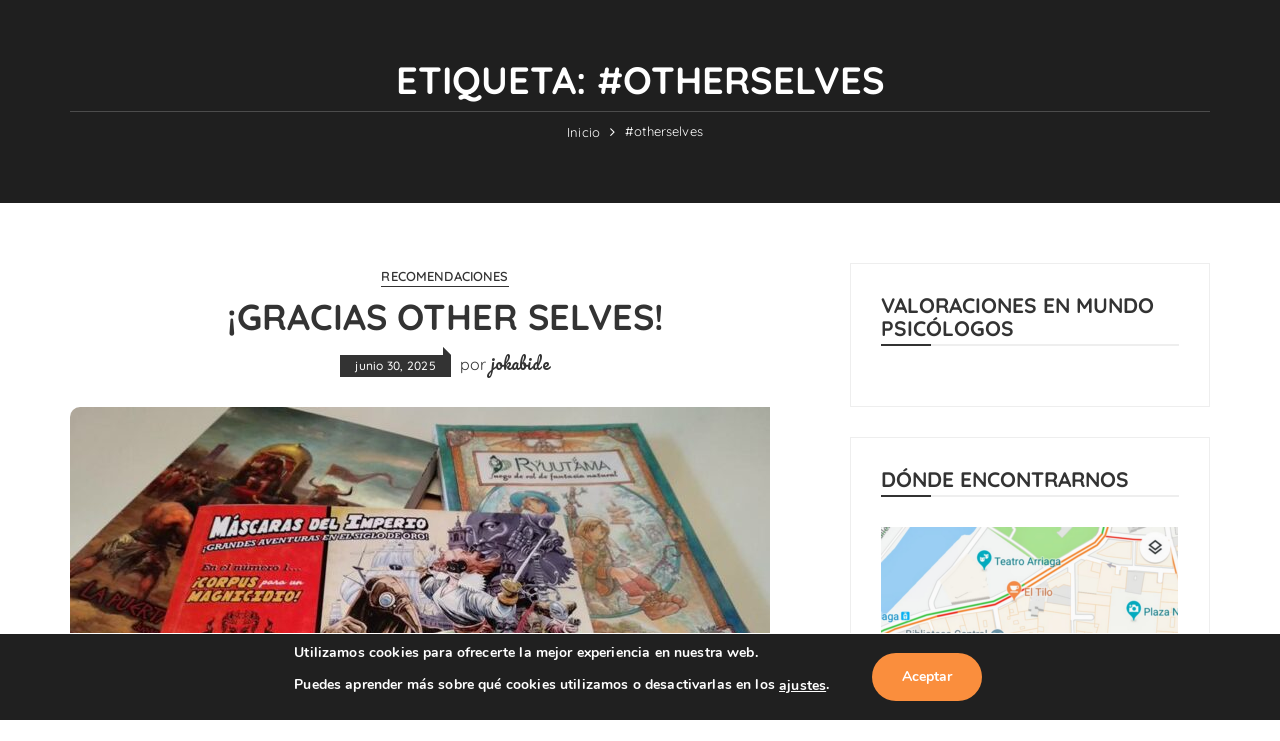

--- FILE ---
content_type: text/css
request_url: https://www.jokabide.com/wp-content/uploads/elementor/css/post-3037.css?ver=1768500592
body_size: 1243
content:
.elementor-3037 .elementor-element.elementor-element-3b0f98d:not(.elementor-motion-effects-element-type-background), .elementor-3037 .elementor-element.elementor-element-3b0f98d > .elementor-motion-effects-container > .elementor-motion-effects-layer{background-color:#F6F6F6;}.elementor-3037 .elementor-element.elementor-element-3b0f98d > .elementor-background-overlay{background-image:url("https://www.jokabide.com/wp-content/uploads/pieza-puzle-4.svg");background-position:center right;background-repeat:no-repeat;background-size:29% auto;opacity:0.42;transition:background 0.3s, border-radius 0.3s, opacity 0.3s;}.elementor-3037 .elementor-element.elementor-element-3b0f98d{transition:background 0.3s, border 0.3s, border-radius 0.3s, box-shadow 0.3s;padding:4% 15% 5% 15%;}.elementor-3037 .elementor-element.elementor-element-3b0f98d a:hover{color:var( --e-global-color-primary );}.elementor-bc-flex-widget .elementor-3037 .elementor-element.elementor-element-fd9c06c.elementor-column .elementor-widget-wrap{align-items:flex-start;}.elementor-3037 .elementor-element.elementor-element-fd9c06c.elementor-column.elementor-element[data-element_type="column"] > .elementor-widget-wrap.elementor-element-populated{align-content:flex-start;align-items:flex-start;}.elementor-widget-image .widget-image-caption{color:var( --e-global-color-text );font-family:var( --e-global-typography-text-font-family ), Sans-serif;font-size:var( --e-global-typography-text-font-size );font-weight:var( --e-global-typography-text-font-weight );}.elementor-3037 .elementor-element.elementor-element-ee10f49 > .elementor-widget-container{margin:0% 0% 0% -7%;}.elementor-3037 .elementor-element.elementor-element-ee10f49{text-align:left;}.elementor-3037 .elementor-element.elementor-element-ee10f49 img{width:72%;}.elementor-widget-heading .elementor-heading-title{font-family:var( --e-global-typography-primary-font-family ), Sans-serif;font-weight:var( --e-global-typography-primary-font-weight );color:var( --e-global-color-primary );}.elementor-3037 .elementor-element.elementor-element-a2e44ec{text-align:left;}.elementor-3037 .elementor-element.elementor-element-a2e44ec .elementor-heading-title{font-family:"Quicksand", Sans-serif;font-size:1.8rem;font-weight:700;color:var( --e-global-color-primary );}.elementor-3037 .elementor-element.elementor-element-ad64cfa{--grid-template-columns:repeat(0, auto);--icon-size:16px;--grid-column-gap:8px;}.elementor-3037 .elementor-element.elementor-element-ad64cfa .elementor-widget-container{text-align:left;}.elementor-3037 .elementor-element.elementor-element-ad64cfa .elementor-social-icon{background-color:var( --e-global-color-primary );}.elementor-3037 .elementor-element.elementor-element-ad64cfa .elementor-icon{border-radius:33px 33px 33px 33px;}.elementor-3037 .elementor-element.elementor-element-ad64cfa .elementor-social-icon:hover{background-color:#ED5214;}.elementor-bc-flex-widget .elementor-3037 .elementor-element.elementor-element-ede6e3b.elementor-column .elementor-widget-wrap{align-items:flex-start;}.elementor-3037 .elementor-element.elementor-element-ede6e3b.elementor-column.elementor-element[data-element_type="column"] > .elementor-widget-wrap.elementor-element-populated{align-content:flex-start;align-items:flex-start;}.elementor-3037 .elementor-element.elementor-element-ede6e3b > .elementor-element-populated{border-style:solid;border-width:0px 0px 0px 2px;border-color:#F0F0F0;margin:0% 0% 0% 0%;--e-column-margin-right:0%;--e-column-margin-left:0%;padding:7% 0% 0% 10%;}.elementor-3037 .elementor-element.elementor-element-ede6e3b > .elementor-element-populated, .elementor-3037 .elementor-element.elementor-element-ede6e3b > .elementor-element-populated > .elementor-background-overlay, .elementor-3037 .elementor-element.elementor-element-ede6e3b > .elementor-background-slideshow{border-radius:0px 0px 0px 0px;}.elementor-3037 .elementor-element.elementor-element-478e0c6{text-align:left;}.elementor-3037 .elementor-element.elementor-element-478e0c6 .elementor-heading-title{font-family:"Quicksand", Sans-serif;font-size:2rem;font-weight:700;color:var( --e-global-color-primary );}.elementor-widget-text-editor{font-family:var( --e-global-typography-text-font-family ), Sans-serif;font-size:var( --e-global-typography-text-font-size );font-weight:var( --e-global-typography-text-font-weight );color:var( --e-global-color-text );}.elementor-widget-text-editor.elementor-drop-cap-view-stacked .elementor-drop-cap{background-color:var( --e-global-color-primary );}.elementor-widget-text-editor.elementor-drop-cap-view-framed .elementor-drop-cap, .elementor-widget-text-editor.elementor-drop-cap-view-default .elementor-drop-cap{color:var( --e-global-color-primary );border-color:var( --e-global-color-primary );}.elementor-3037 .elementor-element.elementor-element-070ee15{font-family:"Work Sans", Sans-serif;font-size:1.8rem;font-weight:500;}.elementor-bc-flex-widget .elementor-3037 .elementor-element.elementor-element-7aacf6d.elementor-column .elementor-widget-wrap{align-items:flex-start;}.elementor-3037 .elementor-element.elementor-element-7aacf6d.elementor-column.elementor-element[data-element_type="column"] > .elementor-widget-wrap.elementor-element-populated{align-content:flex-start;align-items:flex-start;}.elementor-3037 .elementor-element.elementor-element-7aacf6d > .elementor-element-populated{border-style:solid;border-width:0px 0px 0px 2px;border-color:#F0F0F0;margin:0% 0% 0% 0%;--e-column-margin-right:0%;--e-column-margin-left:0%;padding:7% 0% 0% 10%;}.elementor-3037 .elementor-element.elementor-element-7aacf6d > .elementor-element-populated, .elementor-3037 .elementor-element.elementor-element-7aacf6d > .elementor-element-populated > .elementor-background-overlay, .elementor-3037 .elementor-element.elementor-element-7aacf6d > .elementor-background-slideshow{border-radius:0px 0px 0px 0px;}.elementor-3037 .elementor-element.elementor-element-2e6bcc7{text-align:left;}.elementor-3037 .elementor-element.elementor-element-2e6bcc7 .elementor-heading-title{font-family:"Quicksand", Sans-serif;font-size:2rem;font-weight:700;color:var( --e-global-color-primary );}.elementor-widget-icon-list .elementor-icon-list-item:not(:last-child):after{border-color:var( --e-global-color-text );}.elementor-widget-icon-list .elementor-icon-list-icon i{color:var( --e-global-color-primary );}.elementor-widget-icon-list .elementor-icon-list-icon svg{fill:var( --e-global-color-primary );}.elementor-widget-icon-list .elementor-icon-list-item > .elementor-icon-list-text, .elementor-widget-icon-list .elementor-icon-list-item > a{font-family:var( --e-global-typography-text-font-family ), Sans-serif;font-size:var( --e-global-typography-text-font-size );font-weight:var( --e-global-typography-text-font-weight );}.elementor-widget-icon-list .elementor-icon-list-text{color:var( --e-global-color-secondary );}.elementor-3037 .elementor-element.elementor-element-960898b .elementor-icon-list-items:not(.elementor-inline-items) .elementor-icon-list-item:not(:last-child){padding-block-end:calc(14px/2);}.elementor-3037 .elementor-element.elementor-element-960898b .elementor-icon-list-items:not(.elementor-inline-items) .elementor-icon-list-item:not(:first-child){margin-block-start:calc(14px/2);}.elementor-3037 .elementor-element.elementor-element-960898b .elementor-icon-list-items.elementor-inline-items .elementor-icon-list-item{margin-inline:calc(14px/2);}.elementor-3037 .elementor-element.elementor-element-960898b .elementor-icon-list-items.elementor-inline-items{margin-inline:calc(-14px/2);}.elementor-3037 .elementor-element.elementor-element-960898b .elementor-icon-list-items.elementor-inline-items .elementor-icon-list-item:after{inset-inline-end:calc(-14px/2);}.elementor-3037 .elementor-element.elementor-element-960898b .elementor-icon-list-icon i{color:var( --e-global-color-primary );transition:color 0.3s;}.elementor-3037 .elementor-element.elementor-element-960898b .elementor-icon-list-icon svg{fill:var( --e-global-color-primary );transition:fill 0.3s;}.elementor-3037 .elementor-element.elementor-element-960898b{--e-icon-list-icon-size:24px;--icon-vertical-offset:0px;}.elementor-3037 .elementor-element.elementor-element-960898b .elementor-icon-list-item > .elementor-icon-list-text, .elementor-3037 .elementor-element.elementor-element-960898b .elementor-icon-list-item > a{font-family:"Work Sans", Sans-serif;font-size:1.8rem;font-weight:500;}.elementor-3037 .elementor-element.elementor-element-960898b .elementor-icon-list-text{color:var( --e-global-color-text );transition:color 0.3s;}.elementor-3037 .elementor-element.elementor-element-48b9561:not(.elementor-motion-effects-element-type-background), .elementor-3037 .elementor-element.elementor-element-48b9561 > .elementor-motion-effects-container > .elementor-motion-effects-layer{background-color:var( --e-global-color-secondary );}.elementor-3037 .elementor-element.elementor-element-48b9561{transition:background 0.3s, border 0.3s, border-radius 0.3s, box-shadow 0.3s;padding:1% 15% 1% 15%;}.elementor-3037 .elementor-element.elementor-element-48b9561 > .elementor-background-overlay{transition:background 0.3s, border-radius 0.3s, opacity 0.3s;}.elementor-3037 .elementor-element.elementor-element-48b9561 a{color:#FFEBB5;}.elementor-3037 .elementor-element.elementor-element-48b9561 a:hover{color:#FFEBB5;}.elementor-3037 .elementor-element.elementor-element-d946c36{text-align:left;font-family:"Work Sans", Sans-serif;font-size:1.4rem;font-weight:500;color:#FFFFFF;}.elementor-3037 .elementor-element.elementor-element-8a9d8d2 .elementor-element-populated a{color:#FFFFFF;}.elementor-3037 .elementor-element.elementor-element-8a9d8d2 .elementor-element-populated a:hover{color:#FFFDD0;}.elementor-3037 .elementor-element.elementor-element-3eb50e8{text-align:right;font-family:"Work Sans", Sans-serif;font-size:1.4rem;font-weight:500;color:#FFFFFF;}.elementor-theme-builder-content-area{height:400px;}.elementor-location-header:before, .elementor-location-footer:before{content:"";display:table;clear:both;}@media(max-width:1024px){.elementor-widget-image .widget-image-caption{font-size:var( --e-global-typography-text-font-size );}.elementor-widget-text-editor{font-size:var( --e-global-typography-text-font-size );}.elementor-widget-icon-list .elementor-icon-list-item > .elementor-icon-list-text, .elementor-widget-icon-list .elementor-icon-list-item > a{font-size:var( --e-global-typography-text-font-size );}}@media(max-width:767px){.elementor-3037 .elementor-element.elementor-element-3b0f98d{padding:7% 10% 10% 10%;}.elementor-3037 .elementor-element.elementor-element-fd9c06c > .elementor-element-populated{padding:10% 0% 10% 0%;}.elementor-widget-image .widget-image-caption{font-size:var( --e-global-typography-text-font-size );}.elementor-3037 .elementor-element.elementor-element-ee10f49{text-align:left;}.elementor-3037 .elementor-element.elementor-element-a2e44ec{text-align:left;}.elementor-3037 .elementor-element.elementor-element-ad64cfa .elementor-widget-container{text-align:left;}.elementor-3037 .elementor-element.elementor-element-ede6e3b{width:100%;}.elementor-3037 .elementor-element.elementor-element-ede6e3b > .elementor-element-populated{border-width:0px 0px 0px 0px;padding:10% 0% 10% 0%;}.elementor-3037 .elementor-element.elementor-element-478e0c6{text-align:left;}.elementor-widget-text-editor{font-size:var( --e-global-typography-text-font-size );}.elementor-3037 .elementor-element.elementor-element-070ee15{text-align:left;}.elementor-3037 .elementor-element.elementor-element-7aacf6d > .elementor-element-populated{border-width:0px 0px 0px 0px;padding:10% 0% 10% 0%;}.elementor-widget-icon-list .elementor-icon-list-item > .elementor-icon-list-text, .elementor-widget-icon-list .elementor-icon-list-item > a{font-size:var( --e-global-typography-text-font-size );}.elementor-3037 .elementor-element.elementor-element-960898b{--e-icon-list-icon-align:center;--e-icon-list-icon-margin:0 calc(var(--e-icon-list-icon-size, 1em) * 0.125);}.elementor-3037 .elementor-element.elementor-element-48b9561{padding:5% 10% 5% 10%;}.elementor-3037 .elementor-element.elementor-element-d946c36{text-align:center;}.elementor-3037 .elementor-element.elementor-element-3eb50e8{text-align:center;}}/* Start custom CSS for text-editor, class: .elementor-element-070ee15 */.elementor-3037 .elementor-element.elementor-element-070ee15 a{
    display:block;
}/* End custom CSS */

--- FILE ---
content_type: image/svg+xml
request_url: https://www.jokabide.com/wp-content/uploads/pieza-puzle-4.svg
body_size: 771
content:
<?xml version="1.0" encoding="UTF-8" standalone="no"?> <svg xmlns="http://www.w3.org/2000/svg" xmlns:xlink="http://www.w3.org/1999/xlink" xmlns:serif="http://www.serif.com/" width="100%" height="100%" viewBox="0 0 660 680" version="1.1" xml:space="preserve" style="fill-rule:evenodd;clip-rule:evenodd;stroke-linejoin:round;stroke-miterlimit:2;"> <g transform="matrix(3.83991,-1.61747,1.61747,3.83991,-869.838,-81.5718)"> <path d="M292.543,246.482L292.543,144.47L248.889,144.47C250.025,147.336 250.543,150.515 250.203,153.859C249.198,163.74 240.808,171.559 230.881,171.848C219.549,172.178 210.26,163.091 210.26,151.834C210.26,149.231 210.773,146.751 211.677,144.47L168.024,144.47L168.024,187.959C164.788,186.767 161.188,186.327 157.382,187.074C148.119,188.892 141.193,197.116 141.112,206.555C141.017,217.693 150.018,226.752 161.134,226.752C163.561,226.752 165.872,226.291 168.024,225.499L168.024,268.989L270.037,268.989C282.466,268.989 292.543,258.912 292.543,246.482Z" style="fill:rgb(255,218,60);fill-rule:nonzero;"></path> </g> </svg> 